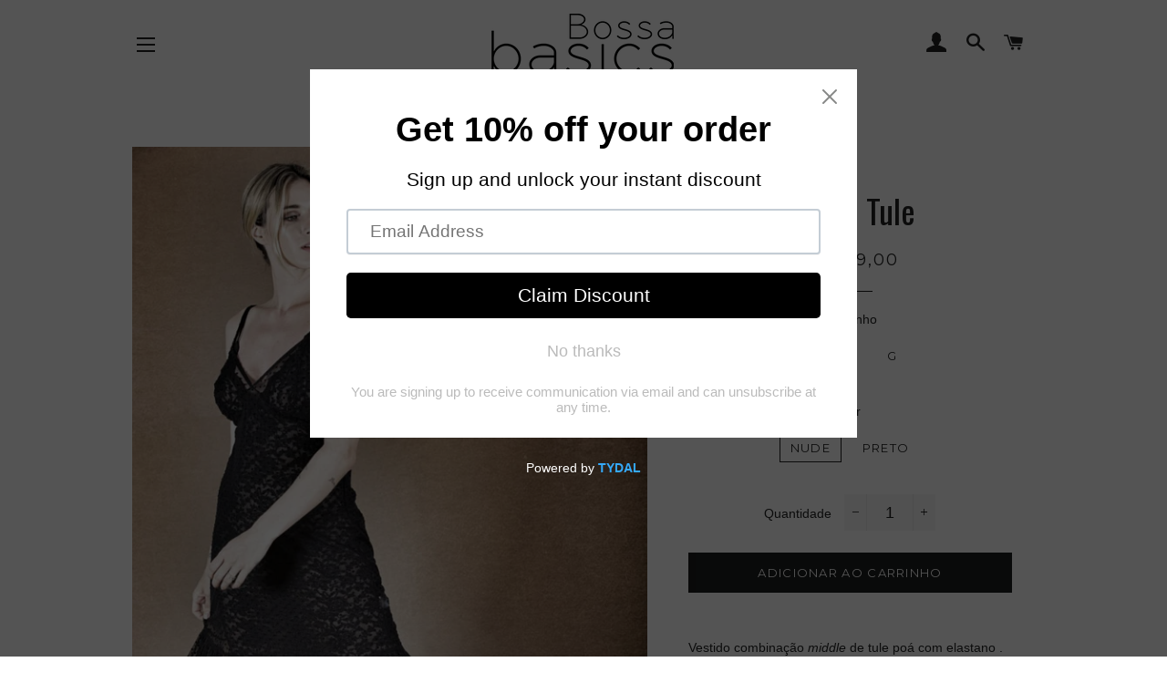

--- FILE ---
content_type: text/html; charset=utf-8
request_url: https://bossabasics.com/products/nicole-tule
body_size: 18098
content:
<!doctype html>
<!--[if lt IE 7]><html class="no-js lt-ie9 lt-ie8 lt-ie7" lang="en"> <![endif]-->
<!--[if IE 7]><html class="no-js lt-ie9 lt-ie8" lang="en"> <![endif]-->
<!--[if IE 8]><html class="no-js lt-ie9" lang="en"> <![endif]-->
<!--[if IE 9 ]><html class="ie9 no-js"> <![endif]-->
<!--[if (gt IE 9)|!(IE)]><!--> <html class="no-js"> <!--<![endif]-->
<head>
  <!-- Global site tag (gtag.js) - Google Analytics -->
  <script async src="https://www.googletagmanager.com/gtag/js?id=UA-117669443-1"></script>
  <script>
    window.dataLayer = window.dataLayer || [];
    function gtag(){dataLayer.push(arguments);}
    gtag('js', new Date());

    gtag('config', 'UA-117669443-1');
  </script>
  <!-- Basic page needs ================================================== -->
  <meta charset="utf-8">
  <meta http-equiv="X-UA-Compatible" content="IE=edge,chrome=1">

  

  <!-- Title and description ================================================== -->
  <title>
  Vestido Nicole | Middleclothes tule com lycra | Bossabasics &ndash; Bossa Basics
  </title>

  
  <meta name="description" content="Vestido combinação middleclothes de tule com lycra. (96%poliamida 4% elastano). Cores: Preto, Nude, Nude Poá. R$224. Tamanhos: P, M, G">
  

  <!-- Helpers ================================================== -->
  <!-- /snippets/social-meta-tags.liquid -->




<meta property="og:site_name" content="Bossa Basics">
<meta property="og:url" content="https://bossabasics.com/products/nicole-tule">
<meta property="og:title" content="Nicole Tule">
<meta property="og:type" content="product">
<meta property="og:description" content="Vestido combinação middleclothes de tule com lycra. (96%poliamida 4% elastano). Cores: Preto, Nude, Nude Poá. R$224. Tamanhos: P, M, G">

  <meta property="og:price:amount" content="269,00">
  <meta property="og:price:currency" content="BRL">

<meta property="og:image" content="http://bossabasics.com/cdn/shop/products/WhatsAppImage2020-03-28at11.20.27AM_35945d98-71ba-493f-a714-890b010c5cf5_1200x1200.jpg?v=1664311209"><meta property="og:image" content="http://bossabasics.com/cdn/shop/products/WhatsAppImage2020-03-28at11.20.28AM_239e9c5f-f270-458b-bb9a-ce8fd88744d0_1200x1200.jpg?v=1664311210">
<meta property="og:image:secure_url" content="https://bossabasics.com/cdn/shop/products/WhatsAppImage2020-03-28at11.20.27AM_35945d98-71ba-493f-a714-890b010c5cf5_1200x1200.jpg?v=1664311209"><meta property="og:image:secure_url" content="https://bossabasics.com/cdn/shop/products/WhatsAppImage2020-03-28at11.20.28AM_239e9c5f-f270-458b-bb9a-ce8fd88744d0_1200x1200.jpg?v=1664311210">


<meta name="twitter:card" content="summary_large_image">
<meta name="twitter:title" content="Nicole Tule">
<meta name="twitter:description" content="Vestido combinação middleclothes de tule com lycra. (96%poliamida 4% elastano). Cores: Preto, Nude, Nude Poá. R$224. Tamanhos: P, M, G">

  <link rel="canonical" href="https://bossabasics.com/products/nicole-tule">
  <meta name="viewport" content="width=device-width,initial-scale=1,shrink-to-fit=no">
  <meta name="theme-color" content="#1c1d1d">

  <!-- CSS ================================================== -->
  <link href="//bossabasics.com/cdn/shop/t/2/assets/timber.scss.css?v=30924642579996449651704944550" rel="stylesheet" type="text/css" media="all" />
  <link href="//bossabasics.com/cdn/shop/t/2/assets/theme.scss.css?v=41366089271204359131704944550" rel="stylesheet" type="text/css" media="all" />
  


  
    
    
    <link href="//fonts.googleapis.com/css?family=Montserrat:400" rel="stylesheet" type="text/css" media="all" />
  



  <!-- Sections ================================================== -->
  <script>
    window.theme = window.theme || {};
    theme.strings = {
      zoomClose: "Fechar (Esc)",
      zoomPrev: "Anterior (Seta esquerda do teclado)",
      zoomNext: "Próximo (Seta direita do teclado)",
      moneyFormat: "R$ {{amount_with_comma_separator}}",
      addressError: "Não é possível localizar o endereço",
      addressNoResults: "Nenhum resultado para este endereço",
      addressQueryLimit: "Você excedeu a cota de uso da API do Google. Considere a atualização para um \u003ca href=\"https:\/\/developers.google.com\/maps\/premium\/usage-limits\"\u003ePlano Premium\u003c\/a\u003e.",
      authError: "Ocorreu um problema ao autenticar sua conta do Google Maps.",
      cartEmpty: "Seu carrinho está vazio no momento.",
      cartCookie: "Habilite os cookies para usar o carrinho de compras",
      cartSavings: "I18n Error: Missing interpolation value \"savings\" for \"Você está economizando {{ savings }}\""
    };
    theme.settings = {
      cartType: "drawer",
      gridType: "collage"
    };
  </script>

  <script src="//bossabasics.com/cdn/shop/t/2/assets/jquery-2.2.3.min.js?v=58211863146907186831523623364" type="text/javascript"></script>

  <!--[if (gt IE 9)|!(IE)]><!--><script src="//bossabasics.com/cdn/shop/t/2/assets/lazysizes.min.js?v=37531750901115495291523623364" async="async"></script><!--<![endif]-->
  <!--[if lte IE 9]><script src="//bossabasics.com/cdn/shop/t/2/assets/lazysizes.min.js?v=37531750901115495291523623364"></script><![endif]-->

  <!--[if (gt IE 9)|!(IE)]><!--><script src="//bossabasics.com/cdn/shop/t/2/assets/theme.js?v=179742569403662052421523623368" defer="defer"></script><!--<![endif]-->
  <!--[if lte IE 9]><script src="//bossabasics.com/cdn/shop/t/2/assets/theme.js?v=179742569403662052421523623368"></script><![endif]-->

  <!-- Header hook for plugins ================================================== -->
  <script>window.performance && window.performance.mark && window.performance.mark('shopify.content_for_header.start');</script><meta name="google-site-verification" content="AsXIyCqpivMZZ8qSfhvDuXvnUXyuIRO_8mlQuIiNhbk">
<meta id="shopify-digital-wallet" name="shopify-digital-wallet" content="/1921417267/digital_wallets/dialog">
<link rel="alternate" type="application/json+oembed" href="https://bossabasics.com/products/nicole-tule.oembed">
<script async="async" src="/checkouts/internal/preloads.js?locale=pt-BR"></script>
<script id="shopify-features" type="application/json">{"accessToken":"9fc9985abbaed45a9d782c8a66cef2d2","betas":["rich-media-storefront-analytics"],"domain":"bossabasics.com","predictiveSearch":true,"shopId":1921417267,"locale":"pt-br"}</script>
<script>var Shopify = Shopify || {};
Shopify.shop = "bossa-basics.myshopify.com";
Shopify.locale = "pt-BR";
Shopify.currency = {"active":"BRL","rate":"1.0"};
Shopify.country = "BR";
Shopify.theme = {"name":"Brooklyn","id":14062911539,"schema_name":"Brooklyn","schema_version":"6.1.0","theme_store_id":730,"role":"main"};
Shopify.theme.handle = "null";
Shopify.theme.style = {"id":null,"handle":null};
Shopify.cdnHost = "bossabasics.com/cdn";
Shopify.routes = Shopify.routes || {};
Shopify.routes.root = "/";</script>
<script type="module">!function(o){(o.Shopify=o.Shopify||{}).modules=!0}(window);</script>
<script>!function(o){function n(){var o=[];function n(){o.push(Array.prototype.slice.apply(arguments))}return n.q=o,n}var t=o.Shopify=o.Shopify||{};t.loadFeatures=n(),t.autoloadFeatures=n()}(window);</script>
<script id="shop-js-analytics" type="application/json">{"pageType":"product"}</script>
<script defer="defer" async type="module" src="//bossabasics.com/cdn/shopifycloud/shop-js/modules/v2/client.init-shop-cart-sync_Rd2MozZh.pt-BR.esm.js"></script>
<script defer="defer" async type="module" src="//bossabasics.com/cdn/shopifycloud/shop-js/modules/v2/chunk.common_Bl7cq5VU.esm.js"></script>
<script type="module">
  await import("//bossabasics.com/cdn/shopifycloud/shop-js/modules/v2/client.init-shop-cart-sync_Rd2MozZh.pt-BR.esm.js");
await import("//bossabasics.com/cdn/shopifycloud/shop-js/modules/v2/chunk.common_Bl7cq5VU.esm.js");

  window.Shopify.SignInWithShop?.initShopCartSync?.({"fedCMEnabled":true,"windoidEnabled":true});

</script>
<script>(function() {
  var isLoaded = false;
  function asyncLoad() {
    if (isLoaded) return;
    isLoaded = true;
    var urls = ["https:\/\/chimpstatic.com\/mcjs-connected\/js\/users\/ff4b6968e4c7c06507726f386\/9e327213a866921afe80dc263.js?shop=bossa-basics.myshopify.com","https:\/\/cdn.shopify.com\/s\/files\/1\/0033\/3538\/9233\/files\/28aug26paidd20_free_final.js?v=1598190037\u0026shop=bossa-basics.myshopify.com","https:\/\/cdn.shopify.com\/s\/files\/1\/0019\/2141\/7267\/t\/2\/assets\/pop_1921417267.js?v=1665172619\u0026shop=bossa-basics.myshopify.com","https:\/\/cdn.shopify.com\/s\/files\/1\/0033\/3538\/9233\/files\/pushdaddy_a2.js?shop=bossa-basics.myshopify.com"];
    for (var i = 0; i < urls.length; i++) {
      var s = document.createElement('script');
      s.type = 'text/javascript';
      s.async = true;
      s.src = urls[i];
      var x = document.getElementsByTagName('script')[0];
      x.parentNode.insertBefore(s, x);
    }
  };
  if(window.attachEvent) {
    window.attachEvent('onload', asyncLoad);
  } else {
    window.addEventListener('load', asyncLoad, false);
  }
})();</script>
<script id="__st">var __st={"a":1921417267,"offset":-10800,"reqid":"7d7e4623-d85b-4da5-9e23-b3a1f0a60b76-1768663295","pageurl":"bossabasics.com\/products\/nicole-tule","u":"1dc42792e586","p":"product","rtyp":"product","rid":6712497242183};</script>
<script>window.ShopifyPaypalV4VisibilityTracking = true;</script>
<script id="captcha-bootstrap">!function(){'use strict';const t='contact',e='account',n='new_comment',o=[[t,t],['blogs',n],['comments',n],[t,'customer']],c=[[e,'customer_login'],[e,'guest_login'],[e,'recover_customer_password'],[e,'create_customer']],r=t=>t.map((([t,e])=>`form[action*='/${t}']:not([data-nocaptcha='true']) input[name='form_type'][value='${e}']`)).join(','),a=t=>()=>t?[...document.querySelectorAll(t)].map((t=>t.form)):[];function s(){const t=[...o],e=r(t);return a(e)}const i='password',u='form_key',d=['recaptcha-v3-token','g-recaptcha-response','h-captcha-response',i],f=()=>{try{return window.sessionStorage}catch{return}},m='__shopify_v',_=t=>t.elements[u];function p(t,e,n=!1){try{const o=window.sessionStorage,c=JSON.parse(o.getItem(e)),{data:r}=function(t){const{data:e,action:n}=t;return t[m]||n?{data:e,action:n}:{data:t,action:n}}(c);for(const[e,n]of Object.entries(r))t.elements[e]&&(t.elements[e].value=n);n&&o.removeItem(e)}catch(o){console.error('form repopulation failed',{error:o})}}const l='form_type',E='cptcha';function T(t){t.dataset[E]=!0}const w=window,h=w.document,L='Shopify',v='ce_forms',y='captcha';let A=!1;((t,e)=>{const n=(g='f06e6c50-85a8-45c8-87d0-21a2b65856fe',I='https://cdn.shopify.com/shopifycloud/storefront-forms-hcaptcha/ce_storefront_forms_captcha_hcaptcha.v1.5.2.iife.js',D={infoText:'Protegido por hCaptcha',privacyText:'Privacidade',termsText:'Termos'},(t,e,n)=>{const o=w[L][v],c=o.bindForm;if(c)return c(t,g,e,D).then(n);var r;o.q.push([[t,g,e,D],n]),r=I,A||(h.body.append(Object.assign(h.createElement('script'),{id:'captcha-provider',async:!0,src:r})),A=!0)});var g,I,D;w[L]=w[L]||{},w[L][v]=w[L][v]||{},w[L][v].q=[],w[L][y]=w[L][y]||{},w[L][y].protect=function(t,e){n(t,void 0,e),T(t)},Object.freeze(w[L][y]),function(t,e,n,w,h,L){const[v,y,A,g]=function(t,e,n){const i=e?o:[],u=t?c:[],d=[...i,...u],f=r(d),m=r(i),_=r(d.filter((([t,e])=>n.includes(e))));return[a(f),a(m),a(_),s()]}(w,h,L),I=t=>{const e=t.target;return e instanceof HTMLFormElement?e:e&&e.form},D=t=>v().includes(t);t.addEventListener('submit',(t=>{const e=I(t);if(!e)return;const n=D(e)&&!e.dataset.hcaptchaBound&&!e.dataset.recaptchaBound,o=_(e),c=g().includes(e)&&(!o||!o.value);(n||c)&&t.preventDefault(),c&&!n&&(function(t){try{if(!f())return;!function(t){const e=f();if(!e)return;const n=_(t);if(!n)return;const o=n.value;o&&e.removeItem(o)}(t);const e=Array.from(Array(32),(()=>Math.random().toString(36)[2])).join('');!function(t,e){_(t)||t.append(Object.assign(document.createElement('input'),{type:'hidden',name:u})),t.elements[u].value=e}(t,e),function(t,e){const n=f();if(!n)return;const o=[...t.querySelectorAll(`input[type='${i}']`)].map((({name:t})=>t)),c=[...d,...o],r={};for(const[a,s]of new FormData(t).entries())c.includes(a)||(r[a]=s);n.setItem(e,JSON.stringify({[m]:1,action:t.action,data:r}))}(t,e)}catch(e){console.error('failed to persist form',e)}}(e),e.submit())}));const S=(t,e)=>{t&&!t.dataset[E]&&(n(t,e.some((e=>e===t))),T(t))};for(const o of['focusin','change'])t.addEventListener(o,(t=>{const e=I(t);D(e)&&S(e,y())}));const B=e.get('form_key'),M=e.get(l),P=B&&M;t.addEventListener('DOMContentLoaded',(()=>{const t=y();if(P)for(const e of t)e.elements[l].value===M&&p(e,B);[...new Set([...A(),...v().filter((t=>'true'===t.dataset.shopifyCaptcha))])].forEach((e=>S(e,t)))}))}(h,new URLSearchParams(w.location.search),n,t,e,['guest_login'])})(!0,!0)}();</script>
<script integrity="sha256-4kQ18oKyAcykRKYeNunJcIwy7WH5gtpwJnB7kiuLZ1E=" data-source-attribution="shopify.loadfeatures" defer="defer" src="//bossabasics.com/cdn/shopifycloud/storefront/assets/storefront/load_feature-a0a9edcb.js" crossorigin="anonymous"></script>
<script data-source-attribution="shopify.dynamic_checkout.dynamic.init">var Shopify=Shopify||{};Shopify.PaymentButton=Shopify.PaymentButton||{isStorefrontPortableWallets:!0,init:function(){window.Shopify.PaymentButton.init=function(){};var t=document.createElement("script");t.src="https://bossabasics.com/cdn/shopifycloud/portable-wallets/latest/portable-wallets.pt-br.js",t.type="module",document.head.appendChild(t)}};
</script>
<script data-source-attribution="shopify.dynamic_checkout.buyer_consent">
  function portableWalletsHideBuyerConsent(e){var t=document.getElementById("shopify-buyer-consent"),n=document.getElementById("shopify-subscription-policy-button");t&&n&&(t.classList.add("hidden"),t.setAttribute("aria-hidden","true"),n.removeEventListener("click",e))}function portableWalletsShowBuyerConsent(e){var t=document.getElementById("shopify-buyer-consent"),n=document.getElementById("shopify-subscription-policy-button");t&&n&&(t.classList.remove("hidden"),t.removeAttribute("aria-hidden"),n.addEventListener("click",e))}window.Shopify?.PaymentButton&&(window.Shopify.PaymentButton.hideBuyerConsent=portableWalletsHideBuyerConsent,window.Shopify.PaymentButton.showBuyerConsent=portableWalletsShowBuyerConsent);
</script>
<script data-source-attribution="shopify.dynamic_checkout.cart.bootstrap">document.addEventListener("DOMContentLoaded",(function(){function t(){return document.querySelector("shopify-accelerated-checkout-cart, shopify-accelerated-checkout")}if(t())Shopify.PaymentButton.init();else{new MutationObserver((function(e,n){t()&&(Shopify.PaymentButton.init(),n.disconnect())})).observe(document.body,{childList:!0,subtree:!0})}}));
</script>

<script>window.performance && window.performance.mark && window.performance.mark('shopify.content_for_header.end');</script>
  <!-- /snippets/oldIE-js.liquid -->

<!--[if lt IE 9]>
<script src="//cdnjs.cloudflare.com/ajax/libs/html5shiv/3.7.2/html5shiv.min.js" type="text/javascript"></script>
<![endif]-->


<!--[if (lte IE 9) ]><script src="//bossabasics.com/cdn/shop/t/2/assets/match-media.min.js?v=159635276924582161481523623364" type="text/javascript"></script><![endif]-->


  <script src="//bossabasics.com/cdn/shop/t/2/assets/modernizr.min.js?v=21391054748206432451523623364" type="text/javascript"></script>

  
  
  
  <link href="https://fonts.googleapis.com/css?family=Oswald:300,400,500" rel="stylesheet">


<script src="https://cdn.shopify.com/extensions/1aff304a-11ec-47a0-aee1-7f4ae56792d4/tydal-popups-email-pop-ups-4/assets/pop-app-embed.js" type="text/javascript" defer="defer"></script>
<link href="https://monorail-edge.shopifysvc.com" rel="dns-prefetch">
<script>(function(){if ("sendBeacon" in navigator && "performance" in window) {try {var session_token_from_headers = performance.getEntriesByType('navigation')[0].serverTiming.find(x => x.name == '_s').description;} catch {var session_token_from_headers = undefined;}var session_cookie_matches = document.cookie.match(/_shopify_s=([^;]*)/);var session_token_from_cookie = session_cookie_matches && session_cookie_matches.length === 2 ? session_cookie_matches[1] : "";var session_token = session_token_from_headers || session_token_from_cookie || "";function handle_abandonment_event(e) {var entries = performance.getEntries().filter(function(entry) {return /monorail-edge.shopifysvc.com/.test(entry.name);});if (!window.abandonment_tracked && entries.length === 0) {window.abandonment_tracked = true;var currentMs = Date.now();var navigation_start = performance.timing.navigationStart;var payload = {shop_id: 1921417267,url: window.location.href,navigation_start,duration: currentMs - navigation_start,session_token,page_type: "product"};window.navigator.sendBeacon("https://monorail-edge.shopifysvc.com/v1/produce", JSON.stringify({schema_id: "online_store_buyer_site_abandonment/1.1",payload: payload,metadata: {event_created_at_ms: currentMs,event_sent_at_ms: currentMs}}));}}window.addEventListener('pagehide', handle_abandonment_event);}}());</script>
<script id="web-pixels-manager-setup">(function e(e,d,r,n,o){if(void 0===o&&(o={}),!Boolean(null===(a=null===(i=window.Shopify)||void 0===i?void 0:i.analytics)||void 0===a?void 0:a.replayQueue)){var i,a;window.Shopify=window.Shopify||{};var t=window.Shopify;t.analytics=t.analytics||{};var s=t.analytics;s.replayQueue=[],s.publish=function(e,d,r){return s.replayQueue.push([e,d,r]),!0};try{self.performance.mark("wpm:start")}catch(e){}var l=function(){var e={modern:/Edge?\/(1{2}[4-9]|1[2-9]\d|[2-9]\d{2}|\d{4,})\.\d+(\.\d+|)|Firefox\/(1{2}[4-9]|1[2-9]\d|[2-9]\d{2}|\d{4,})\.\d+(\.\d+|)|Chrom(ium|e)\/(9{2}|\d{3,})\.\d+(\.\d+|)|(Maci|X1{2}).+ Version\/(15\.\d+|(1[6-9]|[2-9]\d|\d{3,})\.\d+)([,.]\d+|)( \(\w+\)|)( Mobile\/\w+|) Safari\/|Chrome.+OPR\/(9{2}|\d{3,})\.\d+\.\d+|(CPU[ +]OS|iPhone[ +]OS|CPU[ +]iPhone|CPU IPhone OS|CPU iPad OS)[ +]+(15[._]\d+|(1[6-9]|[2-9]\d|\d{3,})[._]\d+)([._]\d+|)|Android:?[ /-](13[3-9]|1[4-9]\d|[2-9]\d{2}|\d{4,})(\.\d+|)(\.\d+|)|Android.+Firefox\/(13[5-9]|1[4-9]\d|[2-9]\d{2}|\d{4,})\.\d+(\.\d+|)|Android.+Chrom(ium|e)\/(13[3-9]|1[4-9]\d|[2-9]\d{2}|\d{4,})\.\d+(\.\d+|)|SamsungBrowser\/([2-9]\d|\d{3,})\.\d+/,legacy:/Edge?\/(1[6-9]|[2-9]\d|\d{3,})\.\d+(\.\d+|)|Firefox\/(5[4-9]|[6-9]\d|\d{3,})\.\d+(\.\d+|)|Chrom(ium|e)\/(5[1-9]|[6-9]\d|\d{3,})\.\d+(\.\d+|)([\d.]+$|.*Safari\/(?![\d.]+ Edge\/[\d.]+$))|(Maci|X1{2}).+ Version\/(10\.\d+|(1[1-9]|[2-9]\d|\d{3,})\.\d+)([,.]\d+|)( \(\w+\)|)( Mobile\/\w+|) Safari\/|Chrome.+OPR\/(3[89]|[4-9]\d|\d{3,})\.\d+\.\d+|(CPU[ +]OS|iPhone[ +]OS|CPU[ +]iPhone|CPU IPhone OS|CPU iPad OS)[ +]+(10[._]\d+|(1[1-9]|[2-9]\d|\d{3,})[._]\d+)([._]\d+|)|Android:?[ /-](13[3-9]|1[4-9]\d|[2-9]\d{2}|\d{4,})(\.\d+|)(\.\d+|)|Mobile Safari.+OPR\/([89]\d|\d{3,})\.\d+\.\d+|Android.+Firefox\/(13[5-9]|1[4-9]\d|[2-9]\d{2}|\d{4,})\.\d+(\.\d+|)|Android.+Chrom(ium|e)\/(13[3-9]|1[4-9]\d|[2-9]\d{2}|\d{4,})\.\d+(\.\d+|)|Android.+(UC? ?Browser|UCWEB|U3)[ /]?(15\.([5-9]|\d{2,})|(1[6-9]|[2-9]\d|\d{3,})\.\d+)\.\d+|SamsungBrowser\/(5\.\d+|([6-9]|\d{2,})\.\d+)|Android.+MQ{2}Browser\/(14(\.(9|\d{2,})|)|(1[5-9]|[2-9]\d|\d{3,})(\.\d+|))(\.\d+|)|K[Aa][Ii]OS\/(3\.\d+|([4-9]|\d{2,})\.\d+)(\.\d+|)/},d=e.modern,r=e.legacy,n=navigator.userAgent;return n.match(d)?"modern":n.match(r)?"legacy":"unknown"}(),u="modern"===l?"modern":"legacy",c=(null!=n?n:{modern:"",legacy:""})[u],f=function(e){return[e.baseUrl,"/wpm","/b",e.hashVersion,"modern"===e.buildTarget?"m":"l",".js"].join("")}({baseUrl:d,hashVersion:r,buildTarget:u}),m=function(e){var d=e.version,r=e.bundleTarget,n=e.surface,o=e.pageUrl,i=e.monorailEndpoint;return{emit:function(e){var a=e.status,t=e.errorMsg,s=(new Date).getTime(),l=JSON.stringify({metadata:{event_sent_at_ms:s},events:[{schema_id:"web_pixels_manager_load/3.1",payload:{version:d,bundle_target:r,page_url:o,status:a,surface:n,error_msg:t},metadata:{event_created_at_ms:s}}]});if(!i)return console&&console.warn&&console.warn("[Web Pixels Manager] No Monorail endpoint provided, skipping logging."),!1;try{return self.navigator.sendBeacon.bind(self.navigator)(i,l)}catch(e){}var u=new XMLHttpRequest;try{return u.open("POST",i,!0),u.setRequestHeader("Content-Type","text/plain"),u.send(l),!0}catch(e){return console&&console.warn&&console.warn("[Web Pixels Manager] Got an unhandled error while logging to Monorail."),!1}}}}({version:r,bundleTarget:l,surface:e.surface,pageUrl:self.location.href,monorailEndpoint:e.monorailEndpoint});try{o.browserTarget=l,function(e){var d=e.src,r=e.async,n=void 0===r||r,o=e.onload,i=e.onerror,a=e.sri,t=e.scriptDataAttributes,s=void 0===t?{}:t,l=document.createElement("script"),u=document.querySelector("head"),c=document.querySelector("body");if(l.async=n,l.src=d,a&&(l.integrity=a,l.crossOrigin="anonymous"),s)for(var f in s)if(Object.prototype.hasOwnProperty.call(s,f))try{l.dataset[f]=s[f]}catch(e){}if(o&&l.addEventListener("load",o),i&&l.addEventListener("error",i),u)u.appendChild(l);else{if(!c)throw new Error("Did not find a head or body element to append the script");c.appendChild(l)}}({src:f,async:!0,onload:function(){if(!function(){var e,d;return Boolean(null===(d=null===(e=window.Shopify)||void 0===e?void 0:e.analytics)||void 0===d?void 0:d.initialized)}()){var d=window.webPixelsManager.init(e)||void 0;if(d){var r=window.Shopify.analytics;r.replayQueue.forEach((function(e){var r=e[0],n=e[1],o=e[2];d.publishCustomEvent(r,n,o)})),r.replayQueue=[],r.publish=d.publishCustomEvent,r.visitor=d.visitor,r.initialized=!0}}},onerror:function(){return m.emit({status:"failed",errorMsg:"".concat(f," has failed to load")})},sri:function(e){var d=/^sha384-[A-Za-z0-9+/=]+$/;return"string"==typeof e&&d.test(e)}(c)?c:"",scriptDataAttributes:o}),m.emit({status:"loading"})}catch(e){m.emit({status:"failed",errorMsg:(null==e?void 0:e.message)||"Unknown error"})}}})({shopId: 1921417267,storefrontBaseUrl: "https://bossabasics.com",extensionsBaseUrl: "https://extensions.shopifycdn.com/cdn/shopifycloud/web-pixels-manager",monorailEndpoint: "https://monorail-edge.shopifysvc.com/unstable/produce_batch",surface: "storefront-renderer",enabledBetaFlags: ["2dca8a86"],webPixelsConfigList: [{"id":"833159239","configuration":"{\"pixelCode\":\"D2JOMLJC77U0MQFT81BG\"}","eventPayloadVersion":"v1","runtimeContext":"STRICT","scriptVersion":"22e92c2ad45662f435e4801458fb78cc","type":"APP","apiClientId":4383523,"privacyPurposes":["ANALYTICS","MARKETING","SALE_OF_DATA"],"dataSharingAdjustments":{"protectedCustomerApprovalScopes":["read_customer_address","read_customer_email","read_customer_name","read_customer_personal_data","read_customer_phone"]}},{"id":"229441607","configuration":"{\"config\":\"{\\\"pixel_id\\\":\\\"AW-414756305\\\",\\\"google_tag_ids\\\":[\\\"AW-414756305\\\",\\\"GT-NFBLLFW\\\"],\\\"target_country\\\":\\\"BR\\\",\\\"gtag_events\\\":[{\\\"type\\\":\\\"search\\\",\\\"action_label\\\":\\\"AW-414756305\\\/xabACJLRivcBENHb4sUB\\\"},{\\\"type\\\":\\\"begin_checkout\\\",\\\"action_label\\\":\\\"AW-414756305\\\/lsyxCI_RivcBENHb4sUB\\\"},{\\\"type\\\":\\\"view_item\\\",\\\"action_label\\\":[\\\"AW-414756305\\\/SbP3CInRivcBENHb4sUB\\\",\\\"MC-H531PSHVVC\\\"]},{\\\"type\\\":\\\"purchase\\\",\\\"action_label\\\":[\\\"AW-414756305\\\/AVwyCLTPivcBENHb4sUB\\\",\\\"MC-H531PSHVVC\\\"]},{\\\"type\\\":\\\"page_view\\\",\\\"action_label\\\":[\\\"AW-414756305\\\/l_qFCLHPivcBENHb4sUB\\\",\\\"MC-H531PSHVVC\\\"]},{\\\"type\\\":\\\"add_payment_info\\\",\\\"action_label\\\":\\\"AW-414756305\\\/8boFCJXRivcBENHb4sUB\\\"},{\\\"type\\\":\\\"add_to_cart\\\",\\\"action_label\\\":\\\"AW-414756305\\\/sMrLCIzRivcBENHb4sUB\\\"}],\\\"enable_monitoring_mode\\\":false}\"}","eventPayloadVersion":"v1","runtimeContext":"OPEN","scriptVersion":"b2a88bafab3e21179ed38636efcd8a93","type":"APP","apiClientId":1780363,"privacyPurposes":[],"dataSharingAdjustments":{"protectedCustomerApprovalScopes":["read_customer_address","read_customer_email","read_customer_name","read_customer_personal_data","read_customer_phone"]}},{"id":"104988743","configuration":"{\"pixel_id\":\"440595180510791\",\"pixel_type\":\"facebook_pixel\",\"metaapp_system_user_token\":\"-\"}","eventPayloadVersion":"v1","runtimeContext":"OPEN","scriptVersion":"ca16bc87fe92b6042fbaa3acc2fbdaa6","type":"APP","apiClientId":2329312,"privacyPurposes":["ANALYTICS","MARKETING","SALE_OF_DATA"],"dataSharingAdjustments":{"protectedCustomerApprovalScopes":["read_customer_address","read_customer_email","read_customer_name","read_customer_personal_data","read_customer_phone"]}},{"id":"39714887","configuration":"{\"tagID\":\"2612452925197\"}","eventPayloadVersion":"v1","runtimeContext":"STRICT","scriptVersion":"18031546ee651571ed29edbe71a3550b","type":"APP","apiClientId":3009811,"privacyPurposes":["ANALYTICS","MARKETING","SALE_OF_DATA"],"dataSharingAdjustments":{"protectedCustomerApprovalScopes":["read_customer_address","read_customer_email","read_customer_name","read_customer_personal_data","read_customer_phone"]}},{"id":"52461639","eventPayloadVersion":"v1","runtimeContext":"LAX","scriptVersion":"1","type":"CUSTOM","privacyPurposes":["ANALYTICS"],"name":"Google Analytics tag (migrated)"},{"id":"shopify-app-pixel","configuration":"{}","eventPayloadVersion":"v1","runtimeContext":"STRICT","scriptVersion":"0450","apiClientId":"shopify-pixel","type":"APP","privacyPurposes":["ANALYTICS","MARKETING"]},{"id":"shopify-custom-pixel","eventPayloadVersion":"v1","runtimeContext":"LAX","scriptVersion":"0450","apiClientId":"shopify-pixel","type":"CUSTOM","privacyPurposes":["ANALYTICS","MARKETING"]}],isMerchantRequest: false,initData: {"shop":{"name":"Bossa Basics","paymentSettings":{"currencyCode":"BRL"},"myshopifyDomain":"bossa-basics.myshopify.com","countryCode":"BR","storefrontUrl":"https:\/\/bossabasics.com"},"customer":null,"cart":null,"checkout":null,"productVariants":[{"price":{"amount":269.0,"currencyCode":"BRL"},"product":{"title":"Nicole Tule","vendor":"Bossa Basics","id":"6712497242183","untranslatedTitle":"Nicole Tule","url":"\/products\/nicole-tule","type":"Vestido"},"id":"39837445914695","image":{"src":"\/\/bossabasics.com\/cdn\/shop\/products\/WhatsAppImage2020-03-28at11.20.27AM_35945d98-71ba-493f-a714-890b010c5cf5.jpg?v=1664311209"},"sku":null,"title":"P \/ Nude","untranslatedTitle":"P \/ Nude"},{"price":{"amount":269.0,"currencyCode":"BRL"},"product":{"title":"Nicole Tule","vendor":"Bossa Basics","id":"6712497242183","untranslatedTitle":"Nicole Tule","url":"\/products\/nicole-tule","type":"Vestido"},"id":"39837445947463","image":{"src":"\/\/bossabasics.com\/cdn\/shop\/products\/WhatsAppImage2020-03-28at11.20.27AM_35945d98-71ba-493f-a714-890b010c5cf5.jpg?v=1664311209"},"sku":null,"title":"M \/ Nude","untranslatedTitle":"M \/ Nude"},{"price":{"amount":269.0,"currencyCode":"BRL"},"product":{"title":"Nicole Tule","vendor":"Bossa Basics","id":"6712497242183","untranslatedTitle":"Nicole Tule","url":"\/products\/nicole-tule","type":"Vestido"},"id":"39837445980231","image":{"src":"\/\/bossabasics.com\/cdn\/shop\/products\/WhatsAppImage2020-03-28at11.20.27AM_35945d98-71ba-493f-a714-890b010c5cf5.jpg?v=1664311209"},"sku":null,"title":"G \/ Nude","untranslatedTitle":"G \/ Nude"},{"price":{"amount":269.0,"currencyCode":"BRL"},"product":{"title":"Nicole Tule","vendor":"Bossa Basics","id":"6712497242183","untranslatedTitle":"Nicole Tule","url":"\/products\/nicole-tule","type":"Vestido"},"id":"39837446012999","image":{"src":"\/\/bossabasics.com\/cdn\/shop\/products\/WhatsAppImage2020-03-28at11.20.27AM_35945d98-71ba-493f-a714-890b010c5cf5.jpg?v=1664311209"},"sku":null,"title":"P \/ Preto","untranslatedTitle":"P \/ Preto"},{"price":{"amount":269.0,"currencyCode":"BRL"},"product":{"title":"Nicole Tule","vendor":"Bossa Basics","id":"6712497242183","untranslatedTitle":"Nicole Tule","url":"\/products\/nicole-tule","type":"Vestido"},"id":"39837446045767","image":{"src":"\/\/bossabasics.com\/cdn\/shop\/products\/WhatsAppImage2020-03-28at11.20.27AM_35945d98-71ba-493f-a714-890b010c5cf5.jpg?v=1664311209"},"sku":null,"title":"M \/ Preto","untranslatedTitle":"M \/ Preto"},{"price":{"amount":269.0,"currencyCode":"BRL"},"product":{"title":"Nicole Tule","vendor":"Bossa Basics","id":"6712497242183","untranslatedTitle":"Nicole Tule","url":"\/products\/nicole-tule","type":"Vestido"},"id":"39837446078535","image":{"src":"\/\/bossabasics.com\/cdn\/shop\/products\/WhatsAppImage2020-03-28at11.20.27AM_35945d98-71ba-493f-a714-890b010c5cf5.jpg?v=1664311209"},"sku":null,"title":"G \/ Preto","untranslatedTitle":"G \/ Preto"}],"purchasingCompany":null},},"https://bossabasics.com/cdn","fcfee988w5aeb613cpc8e4bc33m6693e112",{"modern":"","legacy":""},{"shopId":"1921417267","storefrontBaseUrl":"https:\/\/bossabasics.com","extensionBaseUrl":"https:\/\/extensions.shopifycdn.com\/cdn\/shopifycloud\/web-pixels-manager","surface":"storefront-renderer","enabledBetaFlags":"[\"2dca8a86\"]","isMerchantRequest":"false","hashVersion":"fcfee988w5aeb613cpc8e4bc33m6693e112","publish":"custom","events":"[[\"page_viewed\",{}],[\"product_viewed\",{\"productVariant\":{\"price\":{\"amount\":269.0,\"currencyCode\":\"BRL\"},\"product\":{\"title\":\"Nicole Tule\",\"vendor\":\"Bossa Basics\",\"id\":\"6712497242183\",\"untranslatedTitle\":\"Nicole Tule\",\"url\":\"\/products\/nicole-tule\",\"type\":\"Vestido\"},\"id\":\"39837445914695\",\"image\":{\"src\":\"\/\/bossabasics.com\/cdn\/shop\/products\/WhatsAppImage2020-03-28at11.20.27AM_35945d98-71ba-493f-a714-890b010c5cf5.jpg?v=1664311209\"},\"sku\":null,\"title\":\"P \/ Nude\",\"untranslatedTitle\":\"P \/ Nude\"}}]]"});</script><script>
  window.ShopifyAnalytics = window.ShopifyAnalytics || {};
  window.ShopifyAnalytics.meta = window.ShopifyAnalytics.meta || {};
  window.ShopifyAnalytics.meta.currency = 'BRL';
  var meta = {"product":{"id":6712497242183,"gid":"gid:\/\/shopify\/Product\/6712497242183","vendor":"Bossa Basics","type":"Vestido","handle":"nicole-tule","variants":[{"id":39837445914695,"price":26900,"name":"Nicole Tule - P \/ Nude","public_title":"P \/ Nude","sku":null},{"id":39837445947463,"price":26900,"name":"Nicole Tule - M \/ Nude","public_title":"M \/ Nude","sku":null},{"id":39837445980231,"price":26900,"name":"Nicole Tule - G \/ Nude","public_title":"G \/ Nude","sku":null},{"id":39837446012999,"price":26900,"name":"Nicole Tule - P \/ Preto","public_title":"P \/ Preto","sku":null},{"id":39837446045767,"price":26900,"name":"Nicole Tule - M \/ Preto","public_title":"M \/ Preto","sku":null},{"id":39837446078535,"price":26900,"name":"Nicole Tule - G \/ Preto","public_title":"G \/ Preto","sku":null}],"remote":false},"page":{"pageType":"product","resourceType":"product","resourceId":6712497242183,"requestId":"7d7e4623-d85b-4da5-9e23-b3a1f0a60b76-1768663295"}};
  for (var attr in meta) {
    window.ShopifyAnalytics.meta[attr] = meta[attr];
  }
</script>
<script class="analytics">
  (function () {
    var customDocumentWrite = function(content) {
      var jquery = null;

      if (window.jQuery) {
        jquery = window.jQuery;
      } else if (window.Checkout && window.Checkout.$) {
        jquery = window.Checkout.$;
      }

      if (jquery) {
        jquery('body').append(content);
      }
    };

    var hasLoggedConversion = function(token) {
      if (token) {
        return document.cookie.indexOf('loggedConversion=' + token) !== -1;
      }
      return false;
    }

    var setCookieIfConversion = function(token) {
      if (token) {
        var twoMonthsFromNow = new Date(Date.now());
        twoMonthsFromNow.setMonth(twoMonthsFromNow.getMonth() + 2);

        document.cookie = 'loggedConversion=' + token + '; expires=' + twoMonthsFromNow;
      }
    }

    var trekkie = window.ShopifyAnalytics.lib = window.trekkie = window.trekkie || [];
    if (trekkie.integrations) {
      return;
    }
    trekkie.methods = [
      'identify',
      'page',
      'ready',
      'track',
      'trackForm',
      'trackLink'
    ];
    trekkie.factory = function(method) {
      return function() {
        var args = Array.prototype.slice.call(arguments);
        args.unshift(method);
        trekkie.push(args);
        return trekkie;
      };
    };
    for (var i = 0; i < trekkie.methods.length; i++) {
      var key = trekkie.methods[i];
      trekkie[key] = trekkie.factory(key);
    }
    trekkie.load = function(config) {
      trekkie.config = config || {};
      trekkie.config.initialDocumentCookie = document.cookie;
      var first = document.getElementsByTagName('script')[0];
      var script = document.createElement('script');
      script.type = 'text/javascript';
      script.onerror = function(e) {
        var scriptFallback = document.createElement('script');
        scriptFallback.type = 'text/javascript';
        scriptFallback.onerror = function(error) {
                var Monorail = {
      produce: function produce(monorailDomain, schemaId, payload) {
        var currentMs = new Date().getTime();
        var event = {
          schema_id: schemaId,
          payload: payload,
          metadata: {
            event_created_at_ms: currentMs,
            event_sent_at_ms: currentMs
          }
        };
        return Monorail.sendRequest("https://" + monorailDomain + "/v1/produce", JSON.stringify(event));
      },
      sendRequest: function sendRequest(endpointUrl, payload) {
        // Try the sendBeacon API
        if (window && window.navigator && typeof window.navigator.sendBeacon === 'function' && typeof window.Blob === 'function' && !Monorail.isIos12()) {
          var blobData = new window.Blob([payload], {
            type: 'text/plain'
          });

          if (window.navigator.sendBeacon(endpointUrl, blobData)) {
            return true;
          } // sendBeacon was not successful

        } // XHR beacon

        var xhr = new XMLHttpRequest();

        try {
          xhr.open('POST', endpointUrl);
          xhr.setRequestHeader('Content-Type', 'text/plain');
          xhr.send(payload);
        } catch (e) {
          console.log(e);
        }

        return false;
      },
      isIos12: function isIos12() {
        return window.navigator.userAgent.lastIndexOf('iPhone; CPU iPhone OS 12_') !== -1 || window.navigator.userAgent.lastIndexOf('iPad; CPU OS 12_') !== -1;
      }
    };
    Monorail.produce('monorail-edge.shopifysvc.com',
      'trekkie_storefront_load_errors/1.1',
      {shop_id: 1921417267,
      theme_id: 14062911539,
      app_name: "storefront",
      context_url: window.location.href,
      source_url: "//bossabasics.com/cdn/s/trekkie.storefront.cd680fe47e6c39ca5d5df5f0a32d569bc48c0f27.min.js"});

        };
        scriptFallback.async = true;
        scriptFallback.src = '//bossabasics.com/cdn/s/trekkie.storefront.cd680fe47e6c39ca5d5df5f0a32d569bc48c0f27.min.js';
        first.parentNode.insertBefore(scriptFallback, first);
      };
      script.async = true;
      script.src = '//bossabasics.com/cdn/s/trekkie.storefront.cd680fe47e6c39ca5d5df5f0a32d569bc48c0f27.min.js';
      first.parentNode.insertBefore(script, first);
    };
    trekkie.load(
      {"Trekkie":{"appName":"storefront","development":false,"defaultAttributes":{"shopId":1921417267,"isMerchantRequest":null,"themeId":14062911539,"themeCityHash":"13623217874472905709","contentLanguage":"pt-BR","currency":"BRL","eventMetadataId":"6629478a-f3df-4c80-9e39-c3e8822ad702"},"isServerSideCookieWritingEnabled":true,"monorailRegion":"shop_domain","enabledBetaFlags":["65f19447"]},"Session Attribution":{},"S2S":{"facebookCapiEnabled":true,"source":"trekkie-storefront-renderer","apiClientId":580111}}
    );

    var loaded = false;
    trekkie.ready(function() {
      if (loaded) return;
      loaded = true;

      window.ShopifyAnalytics.lib = window.trekkie;

      var originalDocumentWrite = document.write;
      document.write = customDocumentWrite;
      try { window.ShopifyAnalytics.merchantGoogleAnalytics.call(this); } catch(error) {};
      document.write = originalDocumentWrite;

      window.ShopifyAnalytics.lib.page(null,{"pageType":"product","resourceType":"product","resourceId":6712497242183,"requestId":"7d7e4623-d85b-4da5-9e23-b3a1f0a60b76-1768663295","shopifyEmitted":true});

      var match = window.location.pathname.match(/checkouts\/(.+)\/(thank_you|post_purchase)/)
      var token = match? match[1]: undefined;
      if (!hasLoggedConversion(token)) {
        setCookieIfConversion(token);
        window.ShopifyAnalytics.lib.track("Viewed Product",{"currency":"BRL","variantId":39837445914695,"productId":6712497242183,"productGid":"gid:\/\/shopify\/Product\/6712497242183","name":"Nicole Tule - P \/ Nude","price":"269.00","sku":null,"brand":"Bossa Basics","variant":"P \/ Nude","category":"Vestido","nonInteraction":true,"remote":false},undefined,undefined,{"shopifyEmitted":true});
      window.ShopifyAnalytics.lib.track("monorail:\/\/trekkie_storefront_viewed_product\/1.1",{"currency":"BRL","variantId":39837445914695,"productId":6712497242183,"productGid":"gid:\/\/shopify\/Product\/6712497242183","name":"Nicole Tule - P \/ Nude","price":"269.00","sku":null,"brand":"Bossa Basics","variant":"P \/ Nude","category":"Vestido","nonInteraction":true,"remote":false,"referer":"https:\/\/bossabasics.com\/products\/nicole-tule"});
      }
    });


        var eventsListenerScript = document.createElement('script');
        eventsListenerScript.async = true;
        eventsListenerScript.src = "//bossabasics.com/cdn/shopifycloud/storefront/assets/shop_events_listener-3da45d37.js";
        document.getElementsByTagName('head')[0].appendChild(eventsListenerScript);

})();</script>
  <script>
  if (!window.ga || (window.ga && typeof window.ga !== 'function')) {
    window.ga = function ga() {
      (window.ga.q = window.ga.q || []).push(arguments);
      if (window.Shopify && window.Shopify.analytics && typeof window.Shopify.analytics.publish === 'function') {
        window.Shopify.analytics.publish("ga_stub_called", {}, {sendTo: "google_osp_migration"});
      }
      console.error("Shopify's Google Analytics stub called with:", Array.from(arguments), "\nSee https://help.shopify.com/manual/promoting-marketing/pixels/pixel-migration#google for more information.");
    };
    if (window.Shopify && window.Shopify.analytics && typeof window.Shopify.analytics.publish === 'function') {
      window.Shopify.analytics.publish("ga_stub_initialized", {}, {sendTo: "google_osp_migration"});
    }
  }
</script>
<script
  defer
  src="https://bossabasics.com/cdn/shopifycloud/perf-kit/shopify-perf-kit-3.0.4.min.js"
  data-application="storefront-renderer"
  data-shop-id="1921417267"
  data-render-region="gcp-us-central1"
  data-page-type="product"
  data-theme-instance-id="14062911539"
  data-theme-name="Brooklyn"
  data-theme-version="6.1.0"
  data-monorail-region="shop_domain"
  data-resource-timing-sampling-rate="10"
  data-shs="true"
  data-shs-beacon="true"
  data-shs-export-with-fetch="true"
  data-shs-logs-sample-rate="1"
  data-shs-beacon-endpoint="https://bossabasics.com/api/collect"
></script>
</head>


<body id="vestido-nicole-middleclothes-tule-com-lycra-bossabasics" class="template-product">

  <div id="NavDrawer" class="drawer drawer--left">
    <div id="shopify-section-drawer-menu" class="shopify-section"><div data-section-id="drawer-menu" data-section-type="drawer-menu-section">
  <div class="drawer__inner drawer-left__inner">

    

    <ul class="mobile-nav">
      
        

          <li class="mobile-nav__item">
            <a
              href="/"
              class="mobile-nav__link"
              >
                Home
            </a>
          </li>

        
      
        

          <li class="mobile-nav__item">
            <a
              href="/collections/blusas/Blusas"
              class="mobile-nav__link"
              >
                Blusas
            </a>
          </li>

        
      
        

          <li class="mobile-nav__item">
            <a
              href="/collections/saias"
              class="mobile-nav__link"
              >
                Saias
            </a>
          </li>

        
      
        

          <li class="mobile-nav__item">
            <a
              href="/collections/vestidos"
              class="mobile-nav__link"
              >
                Vestidos
            </a>
          </li>

        
      
        

          <li class="mobile-nav__item">
            <a
              href="/collections/calcas-1"
              class="mobile-nav__link"
              >
                Calças
            </a>
          </li>

        
      
        

          <li class="mobile-nav__item">
            <a
              href="/collections/cintos"
              class="mobile-nav__link"
              >
                Acessórios
            </a>
          </li>

        
      
      
      <li class="mobile-nav__spacer"></li>

      
      
        
          <li class="mobile-nav__item mobile-nav__item--secondary">
            <a href="/account/login" id="customer_login_link">Entrar</a>
          </li>
          <li class="mobile-nav__item mobile-nav__item--secondary">
            <a href="/account/register" id="customer_register_link">Criar conta</a>
          </li>
        
      
      
        <li class="mobile-nav__item mobile-nav__item--secondary"><a href="/collections">Nossas Coleções</a></li>
      
        <li class="mobile-nav__item mobile-nav__item--secondary"><a href="/collections/look-pronto">Compondo com Bossa</a></li>
      
        <li class="mobile-nav__item mobile-nav__item--secondary"><a href="/pages/nossa-bossa">Nossa Bossa</a></li>
      
        <li class="mobile-nav__item mobile-nav__item--secondary"><a href="/policies/terms-of-service">Termos de serviço</a></li>
      
        <li class="mobile-nav__item mobile-nav__item--secondary"><a href="/policies/refund-policy">Política de reembolso</a></li>
      
    </ul>
    <!-- //mobile-nav -->
  </div>
</div>


</div>
  </div>
  <div id="CartDrawer" class="drawer drawer--right drawer--has-fixed-footer">
    <div class="drawer__fixed-header">
      <div class="drawer__header">
        <div class="drawer__title">Seu carrinho</div>
        <div class="drawer__close">
          <button type="button" class="icon-fallback-text drawer__close-button js-drawer-close">
            <span class="icon icon-x" aria-hidden="true"></span>
            <span class="fallback-text">Fechar carrinho</span>
          </button>
        </div>
      </div>
    </div>
    <div class="drawer__inner">
      <div id="CartContainer" class="drawer__cart"></div>
    </div>
  </div>

  <div id="PageContainer" class="page-container">

    <div id="shopify-section-header" class="shopify-section"><style>
  .site-header__logo img {
    max-width: 200px;
  }

  @media screen and (max-width: 768px) {
    .site-header__logo img {
      max-width: 100%;
    }
  }
</style>


<div data-section-id="header" data-section-type="header-section" data-template="product">
  <div class="header-container">
    <div class="header-wrapper">
      
        
      

      <header class="site-header" role="banner">
        <div class="wrapper">
          <div class="grid--full grid--table">
            <div class="grid__item large--hide large--one-sixth one-quarter">
              <div class="site-nav--open site-nav--mobile">
                <button type="button" class="icon-fallback-text site-nav__link site-nav__link--burger js-drawer-open-button-left" aria-controls="NavDrawer">
                  <span class="burger-icon burger-icon--top"></span>
                  <span class="burger-icon burger-icon--mid"></span>
                  <span class="burger-icon burger-icon--bottom"></span>
                  <span class="fallback-text">Navegação do site</span>
                </button>
              </div>
            </div>
            <div class="grid__item large--one-third medium-down--one-half">
              
              
                <div class="h1 site-header__logo large--left" itemscope itemtype="http://schema.org/Organization">
              
                

                
                  <a href="/" itemprop="url" class="site-header__logo-link">
                     <img src="//bossabasics.com/cdn/shop/files/bossabasics-preto_200x.png?v=1613544474"
                     srcset="//bossabasics.com/cdn/shop/files/bossabasics-preto_200x.png?v=1613544474 1x, //bossabasics.com/cdn/shop/files/bossabasics-preto_200x@2x.png?v=1613544474 2x"
                     alt="Bossa Basics"
                     itemprop="logo">
                  </a>
                
              
                </div>
              
            </div>
            <nav class="grid__item large--two-thirds large--text-right medium-down--hide" role="navigation">
              
              <!-- begin site-nav -->
              <ul class="site-nav" id="AccessibleNav">
                
                  
                    <li class="site-nav__item">
                      <a
                        href="/collections"
                        class="site-nav__link"
                        data-meganav-type="child"
                        >
                          Nossas Coleções
                      </a>
                    </li>
                  
                
                  
                    <li class="site-nav__item">
                      <a
                        href="/collections/look-pronto"
                        class="site-nav__link"
                        data-meganav-type="child"
                        >
                          Compondo com Bossa
                      </a>
                    </li>
                  
                
                  
                    <li class="site-nav__item">
                      <a
                        href="/pages/nossa-bossa"
                        class="site-nav__link"
                        data-meganav-type="child"
                        >
                          Nossa Bossa
                      </a>
                    </li>
                  
                
                  
                    <li class="site-nav__item">
                      <a
                        href="/policies/terms-of-service"
                        class="site-nav__link"
                        data-meganav-type="child"
                        >
                          Termos de serviço
                      </a>
                    </li>
                  
                
                  
                    <li class="site-nav__item">
                      <a
                        href="/policies/refund-policy"
                        class="site-nav__link"
                        data-meganav-type="child"
                        >
                          Política de reembolso
                      </a>
                    </li>
                  
                

                
                
                  <li class="site-nav__item site-nav__expanded-item site-nav__item--compressed">
                    <a class="site-nav__link site-nav__link--icon" href="/account">
                      <span class="icon-fallback-text">
                        <span class="icon icon-customer" aria-hidden="true"></span>
                        <span class="fallback-text">
                          
                            Entrar
                          
                        </span>
                      </span>
                    </a>
                  </li>
                

                
                  
                  
                  <li class="site-nav__item site-nav__item--compressed">
                    <a href="/search" class="site-nav__link site-nav__link--icon js-toggle-search-modal" data-mfp-src="#SearchModal">
                      <span class="icon-fallback-text">
                        <span class="icon icon-search" aria-hidden="true"></span>
                        <span class="fallback-text">Procurar</span>
                      </span>
                    </a>
                  </li>
                

                <li class="site-nav__item site-nav__item--compressed">
                  <a href="/cart" class="site-nav__link site-nav__link--icon cart-link js-drawer-open-button-right" aria-controls="CartDrawer">
                    <span class="icon-fallback-text">
                      <span class="icon icon-cart" aria-hidden="true"></span>
                      <span class="fallback-text">Carrinho</span>
                    </span>
                    <span class="cart-link__bubble"></span>
                  </a>
                </li>

              </ul>
              <!-- //site-nav -->
            </nav>
            <div class="grid__item large--hide one-quarter">
              <div class="site-nav--mobile text-right">
                <a href="/cart" class="site-nav__link cart-link js-drawer-open-button-right" aria-controls="CartDrawer">
                  <span class="icon-fallback-text">
                    <span class="icon icon-cart" aria-hidden="true"></span>
                    <span class="fallback-text">Carrinho</span>
                  </span>
                  <span class="cart-link__bubble"></span>
                </a>
              </div>
            </div>
          </div>

        </div>
      </header>
    </div>
  </div>
</div>


</div>

    

    <main class="main-content" role="main">
      
        <div class="wrapper">
      
        <!-- /templates/product.liquid -->


<div id="shopify-section-product-template" class="shopify-section"><!-- /templates/product.liquid -->
<div itemscope itemtype="http://schema.org/Product" id="ProductSection--product-template" data-section-id="product-template" data-section-type="product-template" data-image-zoom-type="true" data-enable-history-state="true" data-scroll-to-image="false">

    <meta itemprop="url" content="https://bossabasics.com/products/nicole-tule">
    <meta itemprop="image" content="//bossabasics.com/cdn/shop/products/WhatsAppImage2020-03-28at11.20.27AM_35945d98-71ba-493f-a714-890b010c5cf5_grande.jpg?v=1664311209">

    
    

    <div class="grid product-single">
      <div class="grid__item large--seven-twelfths medium--seven-twelfths text-center">

        
          

          <div class="product-thumbnail__photos product-single__photos">

            
            
            

            
            <div class="product-single__photo--flex-wrapper">
              <div class="product-single__photo--flex">
                <style>
  

  @media screen and (min-width: 591px) { 
    .product-single__photo-28991172378695 {
      max-width: 566.4453125px;
      max-height: 850px;
    }
    #ProductImageWrapper-28991172378695 {
      max-width: 566.4453125px;
    }
   } 

  
    
    @media screen and (max-width: 590px) {
      .product-single__photo-28991172378695 {
        max-width: 393.1796875px;
      }
      #ProductImageWrapper-28991172378695 {
        max-width: 393.1796875px;
      }
    }
  
</style>

                <div id="ProductImageWrapper-28991172378695" class="product-single__photo--container product-single__photo--container-thumb">
                  <div class="product-single__photo-wrapper" style="padding-top:150.0586166471278%;">
                    
                    <img class="product-single__photo lazyload product-single__photo-28991172378695"
                      src="//bossabasics.com/cdn/shop/products/WhatsAppImage2020-03-28at11.20.27AM_35945d98-71ba-493f-a714-890b010c5cf5_300x300.jpg?v=1664311209"
                      data-src="//bossabasics.com/cdn/shop/products/WhatsAppImage2020-03-28at11.20.27AM_35945d98-71ba-493f-a714-890b010c5cf5_{width}x.jpg?v=1664311209"
                      data-widths="[180, 360, 590, 720, 900, 1080, 1296, 1512, 1728, 2048]"
                      data-aspectratio="0.66640625"
                      data-sizes="auto"
                      data-mfp-src="//bossabasics.com/cdn/shop/products/WhatsAppImage2020-03-28at11.20.27AM_35945d98-71ba-493f-a714-890b010c5cf5_1024x1024.jpg?v=1664311209"
                      data-image-id="28991172378695"
                      alt="Nicole Tule">

                    <noscript>
                      <img class="product-single__photo"
                        src="//bossabasics.com/cdn/shop/products/WhatsAppImage2020-03-28at11.20.27AM_35945d98-71ba-493f-a714-890b010c5cf5.jpg?v=1664311209"
                        data-mfp-src="//bossabasics.com/cdn/shop/products/WhatsAppImage2020-03-28at11.20.27AM_35945d98-71ba-493f-a714-890b010c5cf5_1024x1024.jpg?v=1664311209"
                        alt="Nicole Tule" data-image-id="28991172378695">
                    </noscript>
                  </div>
                </div>
              </div>
            </div>

            
            
              
            
              

                
                
                

                <div class="product-single__photo--flex-wrapper">
                  <div class="product-single__photo--flex">
                    <style>
  

  @media screen and (min-width: 591px) { 
    .product-single__photo-28991172411463 {
      max-width: 566.4453125px;
      max-height: 850px;
    }
    #ProductImageWrapper-28991172411463 {
      max-width: 566.4453125px;
    }
   } 

  
    
    @media screen and (max-width: 590px) {
      .product-single__photo-28991172411463 {
        max-width: 393.1796875px;
      }
      #ProductImageWrapper-28991172411463 {
        max-width: 393.1796875px;
      }
    }
  
</style>

                    <div id="ProductImageWrapper-28991172411463" class="product-single__photo--container product-single__photo--container-thumb hide">
                      <div class="product-single__photo-wrapper" style="padding-top:150.0586166471278%;">
                        
                        <img class="product-single__photo lazyload product-single__photo-28991172411463"
                          src="//bossabasics.com/cdn/shop/products/WhatsAppImage2020-03-28at11.20.28AM_239e9c5f-f270-458b-bb9a-ce8fd88744d0_300x.jpg?v=1664311210"
                          data-src="//bossabasics.com/cdn/shop/products/WhatsAppImage2020-03-28at11.20.28AM_239e9c5f-f270-458b-bb9a-ce8fd88744d0_{width}x.jpg?v=1664311210"
                          data-widths="[180, 360, 540, 720, 900, 1080, 1296, 1512, 1728, 2048]"
                          data-aspectratio="0.66640625"
                          data-sizes="auto"
                          data-mfp-src="//bossabasics.com/cdn/shop/products/WhatsAppImage2020-03-28at11.20.28AM_239e9c5f-f270-458b-bb9a-ce8fd88744d0_1024x1024.jpg?v=1664311210"
                          data-image-id="28991172411463"
                          alt="Nicole Tule">

                        <noscript>
                          <img class="product-single__photo" src="//bossabasics.com/cdn/shop/products/WhatsAppImage2020-03-28at11.20.28AM_239e9c5f-f270-458b-bb9a-ce8fd88744d0.jpg?v=1664311210"
                            data-mfp-src="//bossabasics.com/cdn/shop/products/WhatsAppImage2020-03-28at11.20.28AM_239e9c5f-f270-458b-bb9a-ce8fd88744d0_1024x1024.jpg?v=1664311210"
                            alt="Nicole Tule"
                            data-image-id="28991172411463">
                        </noscript>
                      </div>
                    </div>
                  </div>
                </div>
              
            

            
            <ul class="product-single__thumbnails small--hide grid-uniform" id="ProductThumbs">
              
                
                  <li class="grid__item medium--one-third large--one-quarter product-single__photo-wrapper">
                    <a data-image-id="28991172378695" href="//bossabasics.com/cdn/shop/products/WhatsAppImage2020-03-28at11.20.27AM_35945d98-71ba-493f-a714-890b010c5cf5_grande.jpg?v=1664311209" class="product-single__thumbnail  active-thumb">
                      <img class="product-single__thumb" src="//bossabasics.com/cdn/shop/products/WhatsAppImage2020-03-28at11.20.27AM_35945d98-71ba-493f-a714-890b010c5cf5_150x.jpg?v=1664311209" alt="Nicole Tule">
                    </a>
                  </li>
                
              
                
                  <li class="grid__item medium--one-third large--one-quarter product-single__photo-wrapper">
                    <a data-image-id="28991172411463" href="//bossabasics.com/cdn/shop/products/WhatsAppImage2020-03-28at11.20.28AM_239e9c5f-f270-458b-bb9a-ce8fd88744d0_grande.jpg?v=1664311210" class="product-single__thumbnail ">
                      <img class="product-single__thumb" src="//bossabasics.com/cdn/shop/products/WhatsAppImage2020-03-28at11.20.28AM_239e9c5f-f270-458b-bb9a-ce8fd88744d0_150x.jpg?v=1664311210" alt="Nicole Tule">
                    </a>
                  </li>
                
              
            </ul>

          </div>
        
      </div>

      <div class="grid__item product-single__meta--wrapper medium--five-twelfths large--five-twelfths">
        <div class="product-single__meta">
          

          <h1 class="product-single__title" itemprop="name">Nicole Tule</h1>

          <div itemprop="offers" itemscope itemtype="http://schema.org/Offer">
            

            
              <span id="PriceA11y" class="visually-hidden">Preço normal</span>
            

            <span id="ProductPrice"
              class="product-single__price"
              itemprop="price"
              content="269.0">
              R$ 269,00
            </span>

            <hr class="hr--small">

            <meta itemprop="priceCurrency" content="BRL">
            <link itemprop="availability" href="http://schema.org/InStock">

            

            

            <form method="post" action="/cart/add" id="AddToCartForm--product-template" accept-charset="UTF-8" class="
              product-single__form
" enctype="multipart/form-data"><input type="hidden" name="form_type" value="product" /><input type="hidden" name="utf8" value="✓" />
              
                
                  <div class="radio-wrapper js product-form__item">
                    <label class="single-option-radio__label"
                      for="ProductSelect-option-0">
                      Tamanho
                    </label>
                    
                      <fieldset class="single-option-radio"
                        name="tamanho"
                        id="ProductSelect-option-0">
                        
                        
                          
                          
                          <input type="radio"
                             checked="checked"
                            
                            value="P"
                            data-index="option1"
                            name="tamanho"
                            class="single-option-selector__radio"
                            id="ProductSelect-option-tamanho-P">
                          <label for="ProductSelect-option-tamanho-P">P</label>
                        
                          
                          
                          <input type="radio"
                            
                            
                            value="M"
                            data-index="option1"
                            name="tamanho"
                            class="single-option-selector__radio"
                            id="ProductSelect-option-tamanho-M">
                          <label for="ProductSelect-option-tamanho-M">M</label>
                        
                          
                          
                          <input type="radio"
                            
                            
                            value="G"
                            data-index="option1"
                            name="tamanho"
                            class="single-option-selector__radio"
                            id="ProductSelect-option-tamanho-G">
                          <label for="ProductSelect-option-tamanho-G">G</label>
                        
                      </fieldset>
                    
                  </div>
                
                  <div class="radio-wrapper js product-form__item">
                    <label class="single-option-radio__label"
                      for="ProductSelect-option-1">
                      Cor
                    </label>
                    
                      <fieldset class="single-option-radio"
                        name="cor"
                        id="ProductSelect-option-1">
                        
                        
                          
                          
                          <input type="radio"
                             checked="checked"
                            
                            value="Nude"
                            data-index="option2"
                            name="cor"
                            class="single-option-selector__radio"
                            id="ProductSelect-option-cor-Nude">
                          <label for="ProductSelect-option-cor-Nude">Nude</label>
                        
                          
                          
                          <input type="radio"
                            
                            
                            value="Preto"
                            data-index="option2"
                            name="cor"
                            class="single-option-selector__radio"
                            id="ProductSelect-option-cor-Preto">
                          <label for="ProductSelect-option-cor-Preto">Preto</label>
                        
                      </fieldset>
                    
                  </div>
                
              

              <select name="id" id="ProductSelect" class="product-single__variants no-js">
                
                  
                    <option 
                      selected="selected" 
                      data-sku=""
                      value="39837445914695">
                      P / Nude - R$ 269,00 BRL
                    </option>
                  
                
                  
                    <option 
                      data-sku=""
                      value="39837445947463">
                      M / Nude - R$ 269,00 BRL
                    </option>
                  
                
                  
                    <option 
                      data-sku=""
                      value="39837445980231">
                      G / Nude - R$ 269,00 BRL
                    </option>
                  
                
                  
                    <option 
                      data-sku=""
                      value="39837446012999">
                      P / Preto - R$ 269,00 BRL
                    </option>
                  
                
                  
                    <option 
                      data-sku=""
                      value="39837446045767">
                      M / Preto - R$ 269,00 BRL
                    </option>
                  
                
                  
                    <option 
                      data-sku=""
                      value="39837446078535">
                      G / Preto - R$ 269,00 BRL
                    </option>
                  
                
              </select>

              
              <div class="product-single__quantity">
                <label for="Quantity" class="product-single__quantity-label js-quantity-selector">Quantidade</label>
                <input type="number" hidden="hidden" id="Quantity" name="quantity" value="1" min="1" class="js-quantity-selector">
              </div>
              

              <div class="product-single__add-to-cart product-single__add-to-cart--full-width">
                <button type="submit" name="add" id="AddToCart--product-template" class="btn btn--add-to-cart">
                  <span class="btn__text">
                    
                      Adicionar ao carrinho
                    
                  </span>
                </button>
                
              </div>
            <input type="hidden" name="product-id" value="6712497242183" /><input type="hidden" name="section-id" value="product-template" /></form>

          </div>

          <div class="product-single__description rte" itemprop="description">
            <p>Vestido combinação <em>middle</em> de tule poá com elastano . (96% Poliamida 4%Elastano)</p>
          </div>

          
            <!-- /snippets/social-sharing.liquid -->


<div class="social-sharing clean">

  
    <a target="_blank" href="//www.facebook.com/sharer.php?u=https://bossabasics.com/products/nicole-tule" class="share-facebook" title="Compartilhar no Facebook">
      <span class="icon icon-facebook" aria-hidden="true"></span>
      <span class="share-title" aria-hidden="true">Compartilhar</span>
      <span class="visually-hidden">Compartilhar no Facebook</span>
    </a>
  

  
    <a target="_blank" href="//twitter.com/share?text=Nicole%20Tule&amp;url=https://bossabasics.com/products/nicole-tule" class="share-twitter" title="Tweetar">
      <span class="icon icon-twitter" aria-hidden="true"></span>
      <span class="share-title" aria-hidden="true">Tweetar</span>
      <span class="visually-hidden">Tweetar</span>
    </a>
  

  
    <a target="_blank" href="//pinterest.com/pin/create/button/?url=https://bossabasics.com/products/nicole-tule&amp;media=//bossabasics.com/cdn/shop/products/WhatsAppImage2020-03-28at11.20.27AM_35945d98-71ba-493f-a714-890b010c5cf5_1024x1024.jpg?v=1664311209&amp;description=Nicole%20Tule" class="share-pinterest" title="Pin no Pinterest">
      <span class="icon icon-pinterest" aria-hidden="true"></span>
      <span class="share-title" aria-hidden="true">Pinterest</span>
      <span class="visually-hidden">Pin no Pinterest</span>
    </a>
  

</div>

          
        </div>
      </div>
    </div>

    

</div>

  <script type="application/json" id="ProductJson-product-template">
    {"id":6712497242183,"title":"Nicole Tule","handle":"nicole-tule","description":"\u003cp\u003eVestido combinação \u003cem\u003emiddle\u003c\/em\u003e de tule poá com elastano . (96% Poliamida 4%Elastano)\u003c\/p\u003e","published_at":"2022-09-27T17:39:57-03:00","created_at":"2022-09-27T17:39:58-03:00","vendor":"Bossa Basics","type":"Vestido","tags":["Bossa"],"price":26900,"price_min":26900,"price_max":26900,"available":true,"price_varies":false,"compare_at_price":null,"compare_at_price_min":0,"compare_at_price_max":0,"compare_at_price_varies":false,"variants":[{"id":39837445914695,"title":"P \/ Nude","option1":"P","option2":"Nude","option3":null,"sku":null,"requires_shipping":true,"taxable":false,"featured_image":null,"available":true,"name":"Nicole Tule - P \/ Nude","public_title":"P \/ Nude","options":["P","Nude"],"price":26900,"weight":0,"compare_at_price":null,"inventory_management":"shopify","barcode":null,"requires_selling_plan":false,"selling_plan_allocations":[]},{"id":39837445947463,"title":"M \/ Nude","option1":"M","option2":"Nude","option3":null,"sku":null,"requires_shipping":true,"taxable":false,"featured_image":null,"available":true,"name":"Nicole Tule - M \/ Nude","public_title":"M \/ Nude","options":["M","Nude"],"price":26900,"weight":0,"compare_at_price":null,"inventory_management":"shopify","barcode":null,"requires_selling_plan":false,"selling_plan_allocations":[]},{"id":39837445980231,"title":"G \/ Nude","option1":"G","option2":"Nude","option3":null,"sku":null,"requires_shipping":true,"taxable":false,"featured_image":null,"available":true,"name":"Nicole Tule - G \/ Nude","public_title":"G \/ Nude","options":["G","Nude"],"price":26900,"weight":0,"compare_at_price":null,"inventory_management":"shopify","barcode":null,"requires_selling_plan":false,"selling_plan_allocations":[]},{"id":39837446012999,"title":"P \/ Preto","option1":"P","option2":"Preto","option3":null,"sku":null,"requires_shipping":true,"taxable":false,"featured_image":{"id":28991172378695,"product_id":6712497242183,"position":1,"created_at":"2022-09-27T17:40:09-03:00","updated_at":"2022-09-27T17:40:09-03:00","alt":null,"width":853,"height":1280,"src":"\/\/bossabasics.com\/cdn\/shop\/products\/WhatsAppImage2020-03-28at11.20.27AM_35945d98-71ba-493f-a714-890b010c5cf5.jpg?v=1664311209","variant_ids":[39837446012999,39837446045767,39837446078535]},"available":true,"name":"Nicole Tule - P \/ Preto","public_title":"P \/ Preto","options":["P","Preto"],"price":26900,"weight":0,"compare_at_price":null,"inventory_management":"shopify","barcode":null,"featured_media":{"alt":null,"id":21319195164743,"position":1,"preview_image":{"aspect_ratio":0.666,"height":1280,"width":853,"src":"\/\/bossabasics.com\/cdn\/shop\/products\/WhatsAppImage2020-03-28at11.20.27AM_35945d98-71ba-493f-a714-890b010c5cf5.jpg?v=1664311209"}},"requires_selling_plan":false,"selling_plan_allocations":[]},{"id":39837446045767,"title":"M \/ Preto","option1":"M","option2":"Preto","option3":null,"sku":null,"requires_shipping":true,"taxable":false,"featured_image":{"id":28991172378695,"product_id":6712497242183,"position":1,"created_at":"2022-09-27T17:40:09-03:00","updated_at":"2022-09-27T17:40:09-03:00","alt":null,"width":853,"height":1280,"src":"\/\/bossabasics.com\/cdn\/shop\/products\/WhatsAppImage2020-03-28at11.20.27AM_35945d98-71ba-493f-a714-890b010c5cf5.jpg?v=1664311209","variant_ids":[39837446012999,39837446045767,39837446078535]},"available":true,"name":"Nicole Tule - M \/ Preto","public_title":"M \/ Preto","options":["M","Preto"],"price":26900,"weight":0,"compare_at_price":null,"inventory_management":"shopify","barcode":null,"featured_media":{"alt":null,"id":21319195164743,"position":1,"preview_image":{"aspect_ratio":0.666,"height":1280,"width":853,"src":"\/\/bossabasics.com\/cdn\/shop\/products\/WhatsAppImage2020-03-28at11.20.27AM_35945d98-71ba-493f-a714-890b010c5cf5.jpg?v=1664311209"}},"requires_selling_plan":false,"selling_plan_allocations":[]},{"id":39837446078535,"title":"G \/ Preto","option1":"G","option2":"Preto","option3":null,"sku":null,"requires_shipping":true,"taxable":false,"featured_image":{"id":28991172378695,"product_id":6712497242183,"position":1,"created_at":"2022-09-27T17:40:09-03:00","updated_at":"2022-09-27T17:40:09-03:00","alt":null,"width":853,"height":1280,"src":"\/\/bossabasics.com\/cdn\/shop\/products\/WhatsAppImage2020-03-28at11.20.27AM_35945d98-71ba-493f-a714-890b010c5cf5.jpg?v=1664311209","variant_ids":[39837446012999,39837446045767,39837446078535]},"available":true,"name":"Nicole Tule - G \/ Preto","public_title":"G \/ Preto","options":["G","Preto"],"price":26900,"weight":0,"compare_at_price":null,"inventory_management":"shopify","barcode":null,"featured_media":{"alt":null,"id":21319195164743,"position":1,"preview_image":{"aspect_ratio":0.666,"height":1280,"width":853,"src":"\/\/bossabasics.com\/cdn\/shop\/products\/WhatsAppImage2020-03-28at11.20.27AM_35945d98-71ba-493f-a714-890b010c5cf5.jpg?v=1664311209"}},"requires_selling_plan":false,"selling_plan_allocations":[]}],"images":["\/\/bossabasics.com\/cdn\/shop\/products\/WhatsAppImage2020-03-28at11.20.27AM_35945d98-71ba-493f-a714-890b010c5cf5.jpg?v=1664311209","\/\/bossabasics.com\/cdn\/shop\/products\/WhatsAppImage2020-03-28at11.20.28AM_239e9c5f-f270-458b-bb9a-ce8fd88744d0.jpg?v=1664311210"],"featured_image":"\/\/bossabasics.com\/cdn\/shop\/products\/WhatsAppImage2020-03-28at11.20.27AM_35945d98-71ba-493f-a714-890b010c5cf5.jpg?v=1664311209","options":["Tamanho","Cor"],"media":[{"alt":null,"id":21319195164743,"position":1,"preview_image":{"aspect_ratio":0.666,"height":1280,"width":853,"src":"\/\/bossabasics.com\/cdn\/shop\/products\/WhatsAppImage2020-03-28at11.20.27AM_35945d98-71ba-493f-a714-890b010c5cf5.jpg?v=1664311209"},"aspect_ratio":0.666,"height":1280,"media_type":"image","src":"\/\/bossabasics.com\/cdn\/shop\/products\/WhatsAppImage2020-03-28at11.20.27AM_35945d98-71ba-493f-a714-890b010c5cf5.jpg?v=1664311209","width":853},{"alt":null,"id":21319195197511,"position":2,"preview_image":{"aspect_ratio":0.666,"height":1280,"width":853,"src":"\/\/bossabasics.com\/cdn\/shop\/products\/WhatsAppImage2020-03-28at11.20.28AM_239e9c5f-f270-458b-bb9a-ce8fd88744d0.jpg?v=1664311210"},"aspect_ratio":0.666,"height":1280,"media_type":"image","src":"\/\/bossabasics.com\/cdn\/shop\/products\/WhatsAppImage2020-03-28at11.20.28AM_239e9c5f-f270-458b-bb9a-ce8fd88744d0.jpg?v=1664311210","width":853}],"requires_selling_plan":false,"selling_plan_groups":[],"content":"\u003cp\u003eVestido combinação \u003cem\u003emiddle\u003c\/em\u003e de tule poá com elastano . (96% Poliamida 4%Elastano)\u003c\/p\u003e"}
  </script>



</div>

      
        </div>
      
    </main>

    <hr class="hr--large">

    <div id="shopify-section-footer" class="shopify-section"><footer class="site-footer small--text-center" role="contentinfo">
  <div class="wrapper">

    <div class="grid-uniform">

      
      

      
      

      
      
      

      
      

      

      
        <div class="grid__item large--one-quarter medium--one-half">
          <ul class="no-bullets site-footer__linklist">
            

      
      

              <li><a href="/collections/camisetes">Camisetes</a></li>

            

      
      

              <li><a href="/collections/cintos">Cintos</a></li>

            

      
      

              <li><a href="/collections/saias">Saias</a></li>

            

      
      

              <li><a href="/collections/vestidos">Vestidos</a></li>

            

      
      

              <li><a href="/pages/contato">Contato</a></li>

            

      
      
          </ul>
        </div>
        <div class="grid__item large--one-quarter medium--one-half">
          <ul class="no-bullets site-footer__linklist">
      

              <li><a href="/policies/refund-policy">Política de Reembolso</a></li>

            

      
      

              <li><a href="/policies/privacy-policy">Política de Privacidade</a></li>

            

      
      

              <li><a href="/policies/terms-of-service">Termos de Serviço</a></li>

            

      
      

              <li><a href="/policies/shipping-policy">Política de Frete</a></li>

            
          </ul>
        </div>
      

      
        <div class="grid__item large--one-quarter medium--one-half">
            <ul class="no-bullets social-icons">
              
                <li>
                  <a href="https://www.facebook.com/bossabasicsbr" title="Bossa Basics em Facebook">
                    <span class="icon icon-facebook" aria-hidden="true"></span>
                    Facebook
                  </a>
                </li>
              
              
              
              
                <li>
                  <a href="https://www.instagram.com/bossabasics" title="Bossa Basics em Instagram">
                    <span class="icon icon-instagram" aria-hidden="true"></span>
                    Instagram
                  </a>
                </li>
              
              
              
              
              
              
              
            </ul>
        </div>
      

      <div class="grid__item large--one-quarter medium--one-half large--text-right">
        <p>&copy; 2026, <a href="/" title="">Bossa Basics</a><br><a target="_blank" rel="nofollow" href="https://pt.shopify.com?utm_campaign=poweredby&amp;utm_medium=shopify&amp;utm_source=onlinestore">Com tecnologia da Shopify</a></p>
        
      </div>
    </div>

  </div>
</footer>


</div>

  </div>

  
  <script>
    
  </script>

  
  
    <!-- /snippets/ajax-cart-template.liquid -->

  <script id="CartTemplate" type="text/template">
  
    <form action="/cart" method="post" novalidate class="cart ajaxcart">
      <div class="ajaxcart__inner ajaxcart__inner--has-fixed-footer">
        {{#items}}
        <div class="ajaxcart__product">
          <div class="ajaxcart__row" data-line="{{line}}">
            <div class="grid">
              <div class="grid__item one-quarter">
                <a href="{{url}}" class="ajaxcart__product-image"><img src="{{img}}" alt="{{name}}"></a>
              </div>
              <div class="grid__item three-quarters">
                <div class="ajaxcart__product-name--wrapper">
                  <a href="{{url}}" class="ajaxcart__product-name">{{{name}}}</a>
                  {{#if variation}}
                    <span class="ajaxcart__product-meta">{{variation}}</span>
                  {{/if}}
                  {{#properties}}
                    {{#each this}}
                      {{#if this}}
                        <span class="ajaxcart__product-meta">{{@key}}: {{this}}</span>
                      {{/if}}
                    {{/each}}
                  {{/properties}}
                </div>

                <div class="grid--full display-table">
                  <div class="grid__item display-table-cell one-half">
                    <div class="ajaxcart__qty">
                      <button type="button" class="ajaxcart__qty-adjust ajaxcart__qty--minus icon-fallback-text" data-id="{{key}}" data-qty="{{itemMinus}}" data-line="{{line}}" aria-label="Reduzir quantidade em uma unidade">
                        <span class="icon icon-minus" aria-hidden="true"></span>
                        <span class="fallback-text" aria-hidden="true">&minus;</span>
                      </button>
                      <input type="text" name="updates[]" class="ajaxcart__qty-num" value="{{itemQty}}" min="0" data-id="{{key}}" data-line="{{line}}" aria-label="quantity" pattern="[0-9]*">
                      <button type="button" class="ajaxcart__qty-adjust ajaxcart__qty--plus icon-fallback-text" data-id="{{key}}" data-line="{{line}}" data-qty="{{itemAdd}}" aria-label="Aumentar quantidade em uma unidade">
                        <span class="icon icon-plus" aria-hidden="true"></span>
                        <span class="fallback-text" aria-hidden="true">+</span>
                      </button>
                    </div>
                  </div>
                  <div class="grid__item display-table-cell one-half text-right">
                    {{#if discountsApplied}}
                      <small class="ajaxcart__price--strikethrough">{{{price}}}</small>
                      <span class="ajaxcart__price">
                        {{{discountedPrice}}}
                      </span>
                    {{else}}
                      <span class="ajaxcart__price">
                        {{{price}}}
                      </span>
                    {{/if}}
                  </div>
                </div>
                {{#if discountsApplied}}
                  <div class="grid--full display-table">
                    <div class="grid__item text-right">
                      {{#each discounts}}
                        <small class="ajaxcart__discount">{{this.title}}</small>
                      {{/each}}
                    </div>
                  </div>
                {{/if}}
              </div>
            </div>
          </div>
        </div>
        {{/items}}

        
      </div>
      <div class="ajaxcart__footer ajaxcart__footer--fixed">
        <div class="grid--full">
          <div class="grid__item two-thirds">
            <p class="ajaxcart__subtotal">Subtotal</p>
          </div>
          <div class="grid__item one-third text-right">
            <p class="ajaxcart__subtotal">{{{totalPrice}}}</p>
          </div>
        </div>
        {{#if totalCartDiscount}}
          <p class="ajaxcart__savings text-center">{{{totalCartDiscount}}}</p>
        {{/if}}
        <p class="ajaxcart__note text-center">Os códigos de desconto, o frete e os impostos são calculados no checkout.</p>
        <button type="submit" class="btn--secondary btn--full cart__checkout" name="checkout">
          Finalizar pedido <span class="icon icon-arrow-right" aria-hidden="true"></span>
        </button>
      </div>
    </form>
  
  </script>
  <script id="AjaxQty" type="text/template">
  
    <div class="ajaxcart__qty">
      <button type="button" class="ajaxcart__qty-adjust ajaxcart__qty--minus icon-fallback-text" data-id="{{key}}" data-qty="{{itemMinus}}" aria-label="Reduzir quantidade em uma unidade">
        <span class="icon icon-minus" aria-hidden="true"></span>
        <span class="fallback-text" aria-hidden="true">&minus;</span>
      </button>
      <input type="text" class="ajaxcart__qty-num" value="{{itemQty}}" min="0" data-id="{{key}}" aria-label="quantity" pattern="[0-9]*">
      <button type="button" class="ajaxcart__qty-adjust ajaxcart__qty--plus icon-fallback-text" data-id="{{key}}" data-qty="{{itemAdd}}" aria-label="Aumentar quantidade em uma unidade">
        <span class="icon icon-plus" aria-hidden="true"></span>
        <span class="fallback-text" aria-hidden="true">+</span>
      </button>
    </div>
  
  </script>
  <script id="JsQty" type="text/template">
  
    <div class="js-qty">
      <button type="button" class="js-qty__adjust js-qty__adjust--minus icon-fallback-text" data-id="{{key}}" data-qty="{{itemMinus}}" aria-label="Reduzir quantidade em uma unidade">
        <span class="icon icon-minus" aria-hidden="true"></span>
        <span class="fallback-text" aria-hidden="true">&minus;</span>
      </button>
      <input type="text" class="js-qty__num" value="{{itemQty}}" min="1" data-id="{{key}}" aria-label="quantity" pattern="[0-9]*" name="{{inputName}}" id="{{inputId}}">
      <button type="button" class="js-qty__adjust js-qty__adjust--plus icon-fallback-text" data-id="{{key}}" data-qty="{{itemAdd}}" aria-label="Aumentar quantidade em uma unidade">
        <span class="icon icon-plus" aria-hidden="true"></span>
        <span class="fallback-text" aria-hidden="true">+</span>
      </button>
    </div>
  
  </script>

  

  
      <script>
        // Override default values of shop.strings for each template.
        // Alternate product templates can change values of
        // add to cart button, sold out, and unavailable states here.
        theme.productStrings = {
          addToCart: "Adicionar ao carrinho",
          soldOut: "Esgotado",
          unavailable: "Indisponível"
        }
      </script>
    

  <div id="SearchModal" class="mfp-hide">
    <!-- /snippets/search-bar.liquid -->





<form action="/search" method="get" class="input-group search-bar search-bar--modal" role="search">
  
  <input type="search" name="q" value="" placeholder="Procure na nossa loja" class="input-group-field" aria-label="Procure na nossa loja">
  <span class="input-group-btn">
    <button type="submit" class="btn icon-fallback-text">
      <span class="icon icon-search" aria-hidden="true"></span>
      <span class="fallback-text">Procurar</span>
    </button>
  </span>
</form>

  </div>

<div id="shopify-block-AdkI4OThpNVFvQjRqQ__7555218208816688692" class="shopify-block shopify-app-block"><!-- BEGIN app snippet: pop-init --><script type="text/javascript" id="pop-app-embed-init">
  window.Pop = window.Pop || {};
  window.Pop.embedded_version_enabled = true;
  window.Pop.common = window.Pop.common || {};
  window.Pop.common.shop = {
    permanent_domain: 'bossa-basics.myshopify.com',
    currency: "BRL",
    money_format: "R$ {{amount_with_comma_separator}}",
    id: 1921417267
  };
  

  window.Pop.common.template = 'product';
  window.Pop.common.cart = {};
  window.Pop.global_config = {"asset_urls":{"loy":{},"rev":{},"pu":{"init_js":null},"widgets":{"init_js":"https:\/\/cdn.shopify.com\/s\/files\/1\/0194\/1736\/6592\/t\/1\/assets\/ba_widget_init.js?v=1728041536","modal_js":"https:\/\/cdn.shopify.com\/s\/files\/1\/0194\/1736\/6592\/t\/1\/assets\/ba_widget_modal.js?v=1728041538","modal_css":"https:\/\/cdn.shopify.com\/s\/files\/1\/0194\/1736\/6592\/t\/1\/assets\/ba_widget_modal.css?v=1654723622"},"forms":{},"global":{"helper_js":"https:\/\/cdn.shopify.com\/s\/files\/1\/0194\/1736\/6592\/t\/1\/assets\/ba_pop_tracking.js?v=1704919189"}},"proxy_paths":{"pop":"\/apps\/ba-pop","app_metrics":"\/apps\/ba-pop\/app_metrics","push_subscription":"\/apps\/ba-pop\/push"},"aat":["pop"],"pv":false,"sts":false,"bam":true,"batc":true,"base_money_format":"R$ {{amount_with_comma_separator}}","online_store_version":1,"loy_js_api_enabled":false,"shop":{"id":1921417267,"name":"Bossa Basics","domain":"bossabasics.com"}};

  window.Pop.widgets_config = {"id":41017,"active":true,"frequency_limit_amount":2,"frequency_limit_time_unit":"days","background_image":{"position":"none","widget_background_preview_url":""},"initial_state":{"body":"Sign up and unlock your instant discount","title":"Get 10% off your order","cta_text":"Claim Discount","show_email":"true","action_text":"Saving...","footer_text":"You are signing up to receive communication via email and can unsubscribe at any time.","dismiss_text":"No thanks","email_placeholder":"Email Address","phone_placeholder":"Phone Number"},"success_state":{"body":"Thanks for subscribing. Copy your discount code and apply to your next order.","title":"Discount Unlocked 🎉","cta_text":"Continue shopping","cta_action":"dismiss","redirect_url":"","open_url_new_tab":"false"},"closed_state":{"action":"close_widget","font_size":"20","action_text":"GET 10% OFF","display_offset":"300","display_position":"left"},"error_state":{"submit_error":"Sorry, please try again later","invalid_email":"Please enter valid email address!","error_subscribing":"Error subscribing, try again later","already_registered":"You have already registered","invalid_phone_number":"Please enter valid phone number!"},"trigger":{"action":"on_timer","delay_in_seconds":"0"},"colors":{"link_color":"#4FC3F7","sticky_bar_bg":"#C62828","cta_font_color":"#fff","body_font_color":"#000","sticky_bar_text":"#fff","background_color":"#fff","error_text_color":"#ff2626","title_font_color":"#000","footer_font_color":"#bbb","dismiss_font_color":"#bbb","cta_background_color":"#000","sticky_coupon_bar_bg":"#286ef8","error_text_background":"","sticky_coupon_bar_text":"#fff"},"sticky_coupon_bar":{"enabled":"false","message":"Don't forget to use your code"},"display_style":{"font":"Arial","size":"regular","align":"center"},"dismissable":true,"has_background":false,"opt_in_channels":["email"],"rules":[],"widget_css":".powered_by_rivo{\n  display: block;\n}\n.ba_widget_main_design {\n  background: #fff;\n}\n.ba_widget_content{text-align: center}\n.ba_widget_parent{\n  font-family: Arial;\n}\n.ba_widget_parent.background{\n}\n.ba_widget_left_content{\n}\n.ba_widget_right_content{\n}\n#ba_widget_cta_button:disabled{\n  background: #000cc;\n}\n#ba_widget_cta_button{\n  background: #000;\n  color: #fff;\n}\n#ba_widget_cta_button:after {\n  background: #000e0;\n}\n.ba_initial_state_title, .ba_success_state_title{\n  color: #000;\n}\n.ba_initial_state_body, .ba_success_state_body{\n  color: #000;\n}\n.ba_initial_state_dismiss_text{\n  color: #bbb;\n}\n.ba_initial_state_footer_text, .ba_initial_state_sms_agreement{\n  color: #bbb;\n}\n.ba_widget_error{\n  color: #ff2626;\n  background: ;\n}\n.ba_link_color{\n  color: #4FC3F7;\n}\n","custom_css":null,"logo":null};
</script>
<!-- END app snippet -->

</div></body>
</html>
